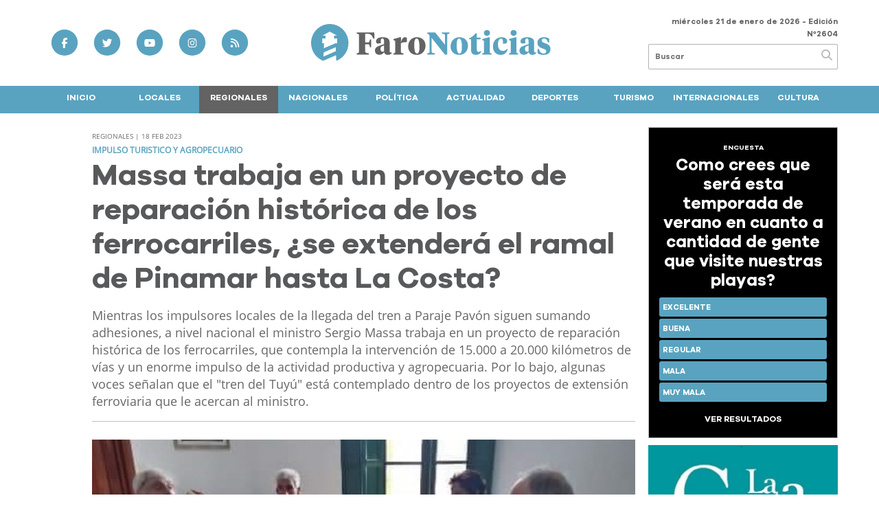

--- FILE ---
content_type: text/html; charset=utf-8
request_url: https://faronoticias.com.ar/nota/7361/massa-trabaja-en-un-proyecto-de-reparacion-historica-de-los-ferrocarriles-se-extendera-el-ramal-de-pinamar-hasta-la-costa/
body_size: 15127
content:
<!doctype html>
<html class="no-js" lang="es">

<head>
<script async src="https://www.googletagmanager.com/gtag/js?id=G-PSNR0BK9KN"></script>
<script>
  window.dataLayer = window.dataLayer || [];
  function gtag(){dataLayer.push(arguments);}
  gtag('js', new Date());
  gtag('config', 'UA-131429203-54');
  gtag('config', 'G-PSNR0BK9KN');
</script>
<base href="https://faronoticias.com.ar/">
<meta charset="utf-8">
<meta name="viewport"	 content="width=device-width , initial-scale=1, user-scalable=yes, minimum-scale=0.5, maximum-scale=2.0">
<meta name="language" content="es_ES"/>
<meta name="format-detection" content="telephone=no">
<meta name="generator" content="Vork.com.ar 2.0" />
<meta name="robots"	 content="index, follow" />
<meta itemprop="description" name="description" content="Mientras los impulsores locales de la llegada del tren a Paraje Pavón siguen sumando adhesiones, a nivel nacional el ministro Sergio Massa trabaja en" />
<meta itemprop="keywords" name="keywords"content="Massa, trabaja, en, un, proyecto, de, reparación, histórica, de, los, ferrocarriles,, ¿se, extenderá, el, ramal, de, Pinamar, hasta, La, Costa?" />


<!-- Twitter Card data -->
<meta name="twitter:card" content="summary">
<meta name="twitter:site" content="@AL_faronoticias">
<meta name="twitter:title" content="Massa trabaja en un proyecto de reparación histórica de los ferrocarriles, ¿se extenderá el ramal de Pinamar hasta La Costa? - Faro Noticias diario digital de San Clemente Tuyú, Partido de la Costa y zona atlántica">
<meta name="twitter:description" content="Mientras los impulsores locales de la llegada del tren a Paraje Pavón siguen sumando adhesiones, a nivel nacional el ministro Sergio Massa trabaja en">
<meta name="twitter:creator" content="@AL_faronoticias">
<meta name="twitter:image" content="https://faronoticias.com.ar/uploads/noticias/2/2023/02/20230214191708_tren-pon.jpg">

<!-- Open Graph data -->
<meta property="og:title" content="Massa trabaja en un proyecto de reparación histórica de los ferrocarriles, ¿se extenderá el ramal de Pinamar hasta La Costa? - Faro Noticias diario digital de San Clemente Tuyú, Partido de la Costa y zona atlántica" />
<meta property="og:type" content="article" />
<meta property="og:url" content="https://faronoticias.com.ar/nota/7361/massa-trabaja-en-un-proyecto-de-reparacion-historica-de-los-ferrocarriles-se-extendera-el-ramal-de-pinamar-hasta-la-costa/" />
<meta property="og:image" content="https://faronoticias.com.ar/uploads/noticias/2/2023/02/20230214191708_tren-pon.jpg" />
<meta property="og:description" content="Mientras los impulsores locales de la llegada del tren a Paraje Pavón siguen sumando adhesiones, a nivel nacional el ministro Sergio Massa trabaja en" />
<meta property="og:site_name" content="Faro Noticias diario digital de San Clemente Tuyú, Partido de la Costa y zona atlántica" />
<meta property="og:locale" content="es_LA" />

<meta name="news_keywords" content="Massa, trabaja, en, un, proyecto, de, reparación, histórica, de, los, ferrocarriles,, ¿se, extenderá, el, ramal, de, Pinamar, hasta, La, Costa?" />
<meta property="article:tag" content="Massa, trabaja, en, un, proyecto, de, reparación, histórica, de, los, ferrocarriles,, ¿se, extenderá, el, ramal, de, Pinamar, hasta, La, Costa?">
<meta property="article:section" content="Regionales">
<link rel="canonical" href="https://faronoticias.com.ar/nota/7361/massa-trabaja-en-un-proyecto-de-reparacion-historica-de-los-ferrocarriles-se-extendera-el-ramal-de-pinamar-hasta-la-costa/">
<link rel="author" href="./humans.txt" />
<link rel="shortcut icon" href="./uploads/cliente/favicon/20201016134010_121811181-4119467628070006-7422610843653994691-n.png" type="image/png">
<link rel="apple-touch-icon-precomposed" href="./uploads/cliente/touch-icons/apple-touch-icon-precomposed/20201016134010_121811181-4119467628070006-7422610843653994691-n.png">
<link rel="apple-touch-icon-precomposed" sizes="72x72" href="./uploads/cliente/touch-icons/apple-touch-icon-72x72-precomposed/20201016134010_121811181-4119467628070006-7422610843653994691-n.png">
<link rel="apple-touch-icon-precomposed" sizes="76x76" href="./uploads/cliente/touch-icons/apple-touch-icon-76x76-precomposed/20201016134010_121811181-4119467628070006-7422610843653994691-n.png">
<link rel="apple-touch-icon-precomposed" sizes="114x114" href="./uploads/cliente/touch-icons/apple-touch-icon-114x114-precomposed/20201016134010_121811181-4119467628070006-7422610843653994691-n.png">
<link rel="apple-touch-icon-precomposed" sizes="120x120" href="./uploads/cliente/touch-icons/apple-touch-icon-120x120-precomposed/20201016134010_121811181-4119467628070006-7422610843653994691-n.png">
<link rel="apple-touch-icon-precomposed" sizes="152x152" href="./uploads/cliente/touch-icons/apple-touch-icon-152x152-precomposed/20201016134010_121811181-4119467628070006-7422610843653994691-n.png">
<link rel="apple-touch-icon-precomposed" sizes="144x144" href="./uploads/cliente/touch-icons/apple-touch-icon-144x144-precomposed/20201016134010_121811181-4119467628070006-7422610843653994691-n.png">
<link rel="apple-touch-icon" href="./uploads/cliente/touch-icons/touch-icon-192x192/20201016134010_121811181-4119467628070006-7422610843653994691-n.png">
<link rel="stylesheet" href="./style/style_1751470191.min.css"> 

 <style>
	@font-face {
	font-family: "Galano Grotesque";
	src: url("./style/fonts/Galano-Grotesque-Bold.ttf");
	}
	.ftitulo{
		font-family: 'Galano Grotesque';
	}
	@font-face {
	font-family: "OpenSans-Regular";
	src: url("./style/fonts/OpenSans-Regular.ttf");
	}
	.fparrafo{
		font-family: 'OpenSans-Regular';
	}
 /*.ftitulo{ font-family: Assistant, sans-serif; }*/
/* .ftitulo.bold, .ftitulo .bold{ font-weight: 700; }*/
  /*  .fparrafo{ font-family: Open Sans, sans-serif; } */
 </style>
  <link rel="stylesheet" href="./js/owlcarousel/assets/owl.carousel.min_1751470191.min.css"> 
	<link rel="stylesheet" href="./js/owlcarousel/assets/owl.theme.default.min_1751470191.min.css"> 
<script src="./js/lazysizes.min.js" async=""></script>
<script src="./js/jquery.min.js"  ></script>
<title>Massa trabaja en un proyecto de reparación histórica de los ferrocarriles, ¿se extenderá el ramal de Pinamar hasta La Costa? - Faro Noticias diario digital de San Clemente Tuyú, Partido de la Costa y zona atlántica</title>
<meta http-equiv="refresh" content="1800 ">


	<script type="application/ld+json">
	{
	  "@context": "http://schema.org",
	  "@type": "NewsArticle",
	  "mainEntityOfPage": {
	    "@type": "WebPage",
	    "@id": "https://faronoticias.com.ar/nota/7361/massa-trabaja-en-un-proyecto-de-reparacion-historica-de-los-ferrocarriles-se-extendera-el-ramal-de-pinamar-hasta-la-costa/"
	  },
	  "articleSection" : "Regionales",
	  "headline": "Massa trabaja en un proyecto de reparación histórica de los ferrocarriles, ¿se extenderá el ramal de Pinam",
	  "image": [
	    "https://faronoticias.com.ar/uploads/noticias/2/2023/02/20230214191708_tren-pon.jpg"
	   ],
	  "datePublished": "2026-01-21T03:22:35-03:00",
	   "publisher": {
	      "@type": "Organization",
	      "name": "	https://faronoticias.com.ar/nota/7361/massa-trabaja-en-un-proyecto-de-reparacion-historica-de-los-ferrocarriles-se-extendera-el-ramal-de-pinamar-hasta-la-costa/",
	      "logo": {
	        "@type": "ImageObject",
	        "url": "	",
	        "width": 214,
	        "height": 60
	      },
	  "description": "Mientras los impulsores locales de la llegada del tren a Paraje Pavón siguen sumando adhesiones, a nivel nacional el ministro Sergio Massa trabaja en"
	}
	</script>
</head>
<!--                            
                               ====                         
                            =========                       
                        ====        ===                     
                     ====    +++++   ====                   
                   ===    ++++++++++   ===                  
                   ===   ++++++++++++    ===                
                    ===    +++++++++    ======              
                     ===    +++++     ==========            
                      ====        =====       ====    
                        ===    =====     +++    ====  
                        =========     ++++++++    ==== 
                        =======     ++++++++++++    ===
                      =========    +++++++++++++++    ===
                   =====     ====    +++++++++++++    ====
               ======         ====    ++++++++++      ====
            ======     ++++     ===    ++++++      ======
          =====      ++++++++    ====           ======
         ====     ++++++++++++    ====        ======
        ====     ++++++++++++++     ====   ======
        =====    +++++++++++++++    ===========
         ====    +++++++++++++     ========
          ====    ++++++++++       =====
           ====     ++++++       ======
            ====     +++       ======
             ====           ======
              ====        ======
               =====   =======
                ===========
                 ========            
                                                                        
 
 =============================================================================
 diseño y programación
 http://www.vork.com.ar
 info@vork.com.ar
 
 -->
<body class="bgbody nota">

<section class="ftitulo">
	<header class="d-none d-md-block" id="header_vorknews">
		<div class="boxed auto pl10 pr10 pt15 pb15">
			<div class="row">
				<div class="col-sm-4 equalheight tal modulo_redes_sociales align-middle">
					<div class="w100p">
						<div class="links_redes_sociales">
			<a class="dib" href="https://www.facebook.com/elfaro.sanclemente/" target="_blank">
		<span class="fa-stack fa-md mr dib">
		  <i class="fas cprincipal fa-circle fa-stack-2x"></i>
		  <i class="fab cwhite csecundario  fa-facebook-f fa-stack-1x fz15"></i>
		</span>
	</a>
	
		<a class="dib" href="https://twitter.com/AL_faronoticias" target="_blank">
		<span class="fa-stack fa-md mr dib">
		  <i class="fas cprincipal fa-circle fa-stack-2x"></i>
		  <i class="fab cwhite csecundario  fa-twitter fa-stack-1x fz15"></i>
		</span>
	</a>
	
		<a class="dib" href="https://www.youtube.com/channel/UCICIlifsyxzXtx5sCP0MLtA/" target="_blank">
		<span class="fa-stack fa-md mr dib">
		  <i class="fas cprincipal fa-circle fa-stack-2x"></i>
		  <i class="fab cwhite csecundario  fa-youtube fa-stack-1x fz15"></i>
		</span>
	</a>
	
		<a class="dib" href="https://www.instagram.com/ale_faronoticias/" target="_blank">
		<span class="fa-stack fa-md mr dib">
		  <i class="fas cprincipal fa-circle fa-stack-2x"></i>
		  <i class="fab cwhite csecundario  fa-instagram fa-stack-1x fz15"></i>
		</span>
	</a>
	
		<a class="dib" href="./rss" target="_blank">
		<span class="fa-stack fa-md mr dib">
		  <i class="fas cprincipal fa-circle fa-stack-2x"></i>
		  <i class="fa cwhite csecundario fa-rss fa-stack-1x fz15"></i>
		</span>
	</a>
	</div>
					</div>
				</div>
				<!-- <div class="col-md-3 tac equalheight modulo_clima d-none d-md-flex">
					<div class="middle_magic">
						<div>
													</div>
					</div>
				</div> -->
				<div class="col-sm-5 equalheight modulo_logo">
					<div class="w100p vertical-center horizontal-center">
						<a href="./" class="db mr50" id="logo"><img src="./uploads/cliente/marca/20201019122634_faro-noticias-logo.svg" width="350" class="db auto" alt="Faro Noticias diario digital de San Clemente Tuyú, Partido de la Costa y zona atlántica" ></a>
					</div>
				</div>
				<div class="col-sm-3 equalheight modulo_buscador align-middle">
					<div class="vertical-center">
						<div class="tar pb3p pt3p w100p">
							<div class="fz11 lh18 tar ctext mb5">
								<span class="capitalize">miércoles 21 de enero de 2026</span>  - Edición Nº2604							</div>
							<div id="search" class="">
	<form action="./resultados/" class="posr"  method="get" novalidate="novalidate" class="form-buscador">
		<input type="text" placeholder="Buscar" class="fz11 ftitulo bgwhite p9" name="q" required="required" style="color: rgb(153, 153, 153);"><a href="javascript:;" class="posa top right mr8 mt5 ctextlight" id="boton-buscador"><i class="fa fa-search"></i></a>
	</form>
</div>



<script>
$(function() {
	var form = $('.form-buscador');

	form.each(function(index) {
		$(this).vorkForm({
			sendMethod:   "submit",             			submitButton: "#boton-buscador", 			onErrors: function(m) {
			}
		});
	});
});
</script>
						</div>
					</div>
				</div>
			</div>
		</div>
		<div class="bgprincipal">
			<nav id="menu_header_vorknews" class="ftitulo fz12 ttu lh35 lsn tac auto boxed">
	<ul class="lsn">
		<div class="row around-xs ml0 mr0">
			<li class="col-xs">
				<a class="tdn cwhite  btn-principal db hover_menu bgprincipal  " style="padding-bottom: 5px;"  href="./">Inicio</a>
			</li>
						<li class="col-xs ">
				<a class="tdn cwhite  btn-principal db hover_menu bgprincipal " style="padding-bottom: 5px;" href="./seccion/locales/">Locales</a>
							</li>
						<li class="col-xs ">
				<a class="tdn cwhite  btn-principal db hover_menu bgprincipal active" style="padding-bottom: 5px;" href="./seccion/regionales/">Regionales</a>
							</li>
						<li class="col-xs ">
				<a class="tdn cwhite  btn-principal db hover_menu bgprincipal " style="padding-bottom: 5px;" href="./seccion/nacionales/">Nacionales</a>
							</li>
						<li class="col-xs ">
				<a class="tdn cwhite  btn-principal db hover_menu bgprincipal " style="padding-bottom: 5px;" href="./seccion/politica/">Política</a>
							</li>
						<li class="col-xs ">
				<a class="tdn cwhite  btn-principal db hover_menu bgprincipal " style="padding-bottom: 5px;" href="./seccion/actualidad/">Actualidad</a>
							</li>
						<li class="col-xs ">
				<a class="tdn cwhite  btn-principal db hover_menu bgprincipal " style="padding-bottom: 5px;" href="./seccion/deportes/">Deportes</a>
							</li>
						<li class="col-xs ">
				<a class="tdn cwhite  btn-principal db hover_menu bgprincipal " style="padding-bottom: 5px;" href="./seccion/turismo/">Turismo</a>
							</li>
						<li class="col-xs ">
				<a class="tdn cwhite  btn-principal db hover_menu bgprincipal " style="padding-bottom: 5px;" href="./seccion/internacionales/">Internacionales</a>
							</li>
						<li class="col-xs ">
				<a class="tdn cwhite  btn-principal db hover_menu bgprincipal " style="padding-bottom: 5px;" href="./seccion/cultura/">Cultura</a>
							</li>
					</div>
	</ul>
</nav>
<script>
 $(document).ready(function() {
	 $("#menu_header_vorknews .menu-dropdown > a").click(function(e){
			e.preventDefault();
		});
 })
</script>
		</div>
	</header>
<div class="w100p z9999 db dn-md" id="menu_header_fixed">
	<div class="barra_muestra_menu p10 bgprincipal ">
		<div class="row middle-xs">
			<a href="./" class="col-xs tal logo-botonera">
				<img src="./uploads/cliente/logo_botonera/20201019122645_faro-noticias-logo-botonera-blanco.svg" alt="" class="ml9" style="height: 39px;" >
			</a>

			<div class="col-3 dn dn-lg">
				<div id="search" class="">
	<form action="./resultados/" class="posr"  method="get" novalidate="novalidate" class="form-buscador">
		<input type="text" placeholder="Buscar" class="fz11 ftitulo bgwhite p9" name="q" required="required" style="color: rgb(153, 153, 153);"><a href="javascript:;" class="posa top right mr8 mt5 ctextlight" id="boton-buscador"><i class="fa fa-search"></i></a>
	</form>
</div>



<script>
$(function() {
	var form = $('.form-buscador');

	form.each(function(index) {
		$(this).vorkForm({
			sendMethod:   "submit",             			submitButton: "#boton-buscador", 			onErrors: function(m) {
			}
		});
	});
});
</script>
			</div>

			<div class="col-3 tar ftitulo cwhite pr10 fz11 dn">
				21/1/26			</div>

			<a href="javascript:;" class="dib muestra_menu col tar last-xs">
				<i class="fa fa-bars fa-2x cwhite"></i>
			</a>
		</div>

		<nav class="menu-mobile fz12 ttu lh35 lsn tac posa left dn bgprincipal">
			<ul class="lsn">
				<li class="db">
					<a class="tdn cwhite  btn-principal dib hover_menu w100p pl3p bgsecundario bgprincipal-hover  " style="padding-bottom: 5px;" href="./">Inicio</a>
				</li>
									<li class="db ">
						<a class="tdn cwhite  btn-principal dib hover_menu w100p pl3p bgprincipal bgprincipal-hover " style="padding-bottom: 5px;"  href="./seccion/locales/">Locales</a>
											</li>
									<li class="db ">
						<a class="tdn cwhite  btn-principal dib hover_menu w100p pl3p bgprincipal bgprincipal-hover active" style="padding-bottom: 5px;"  href="./seccion/regionales/">Regionales</a>
											</li>
									<li class="db ">
						<a class="tdn cwhite  btn-principal dib hover_menu w100p pl3p bgprincipal bgprincipal-hover " style="padding-bottom: 5px;"  href="./seccion/nacionales/">Nacionales</a>
											</li>
									<li class="db ">
						<a class="tdn cwhite  btn-principal dib hover_menu w100p pl3p bgprincipal bgprincipal-hover " style="padding-bottom: 5px;"  href="./seccion/politica/">Política</a>
											</li>
									<li class="db ">
						<a class="tdn cwhite  btn-principal dib hover_menu w100p pl3p bgprincipal bgprincipal-hover " style="padding-bottom: 5px;"  href="./seccion/actualidad/">Actualidad</a>
											</li>
									<li class="db ">
						<a class="tdn cwhite  btn-principal dib hover_menu w100p pl3p bgprincipal bgprincipal-hover " style="padding-bottom: 5px;"  href="./seccion/deportes/">Deportes</a>
											</li>
									<li class="db ">
						<a class="tdn cwhite  btn-principal dib hover_menu w100p pl3p bgprincipal bgprincipal-hover " style="padding-bottom: 5px;"  href="./seccion/turismo/">Turismo</a>
											</li>
									<li class="db ">
						<a class="tdn cwhite  btn-principal dib hover_menu w100p pl3p bgprincipal bgprincipal-hover " style="padding-bottom: 5px;"  href="./seccion/internacionales/">Internacionales</a>
											</li>
									<li class="db ">
						<a class="tdn cwhite  btn-principal dib hover_menu w100p pl3p bgprincipal bgprincipal-hover " style="padding-bottom: 5px;"  href="./seccion/cultura/">Cultura</a>
											</li>
								<li class="db bgsecundario search-container">
					<div id="search-mobile" class="p5 dn">
						<form action="./resultados/" class="posr"  method="get" class="form-buscador" novalidate="novalidate">
							<input type="text" placeholder="Buscar" class="fz11 ftitulo bgwhite p9 bdn" name="q" required="required" style="color: rgb(153, 153, 153);"><a href="javascript:;" class="posa top right mr8 ctextlight" id="boton-buscador"><i class="fa fa-search"></i></a>
						</form>
					</div>

				</li>
			</ul>
		</nav>
	</div>
</div>
<script>
 $(document).ready(function() {
	 $(".menu-mobile .menu-dropdown > a").click(function(e){
			e.preventDefault();
			$(".menu-mobile>ul>li").not(".menu-dropdown, .search-container").slideToggle();
			$(this).siblings("ul").slideToggle();

			var text = $(this).find(".more").text();
			$(this).find(".more").text(
				text == "+" ? "-" : "+"
			);
		});
 })
</script>
<div class="bgcaja boxed auto">
	<section id="main" class="pb20">
		<div class="row">
			<div id="columna-noticia-1" class="col-12 col-md-9">
								<div class="row pb3p">
					<div class="pt3p pb3p col-offset-0 col-md-offset-1 col-12 col-md-11 nota-encabezado">
						<h4 class="fparrafo clightgrey bold fz10 lh15 ttu mb5">Regionales | 18 feb 2023</h4>
						<h3 class="fparrafo cprincipal fz12 lh16 ttu mb5"><b>IMPULSO TURISTICO Y AGROPECUARIO</b></h3>
						<h1 class="ftitulo ctitle fz43 mb15 bold lh50">Massa trabaja en un proyecto de reparación histórica de los ferrocarriles, ¿se extenderá el ramal de Pinamar hasta La Costa?</h1>
						<h2 class="fparrafo ctext fz18 lh25">Mientras los impulsores locales de la llegada del tren a Paraje Pavón siguen sumando adhesiones, a nivel nacional el ministro Sergio Massa trabaja en un proyecto de reparación histórica de los ferrocarriles, que contempla la intervención de 15.000 a 20.000 kilómetros de vías y un enorme impulso de la actividad productiva y agropecuaria. Por lo bajo, algunas voces señalan que el &quot;tren del Tuyú&quot; está contemplado dentro de los proyectos de extensión ferroviaria que le acercan al ministro.</h2>
						<hr class="mt2p bdb bdtextlight">
					</div>
											<div class="col-offset-0 col-md-offset-1 col-12 col-md-11">
							<div class="owl-carousel owl-theme carousel-nota">
																							    <div class="item">
										<img src="./uploads/noticias/5/2023/02/20230214191708_tren-pon.jpg" class="maw100pc" alt="">
																			</div>
															</div>
						</div>
										<!-- TAGS -->
											<div class="col-12 col-md-10 col-md-offset-2 fz10 lh12">
							<div class="bdb bdtextlight tar mt5 pt8 pb8">
								<span class='cprincipal'>TAGS: </span>
								<a href="./tag/355/pinamar" class="ctext cprincipal-hover">PINAMAR</a>, <a href="./tag/381/la costa" class="ctext cprincipal-hover">LA COSTA</a>, <a href="./tag/3610/FERROCARRIL" class="ctext cprincipal-hover">FERROCARRIL</a>, <a href="./tag/3821/EXTENCION" class="ctext cprincipal-hover">EXTENCION</a>, <a href="./tag/8684/Sergio massa" class="ctext cprincipal-hover">SERGIO MASSA</a>, <a href="./tag/18439/TREN DEL TUYU" class="ctext cprincipal-hover">TREN DEL TUYU</a>							</div>
						</div>
										<div class="col-12 col-md-10 col-md-offset-2 fz10 lh12">
						<div class="bdb bdtextlight tar mb8 pt8 pb8">
							<div class="sharethis-inline-share-buttons"></div>
						</div>
					</div>
				</div>
								<div class="row">
					<div class="col-12 col-md-2 fparrafo fz10 lh14 posr ctext columnista">
											</div>
					<div class="col-12 col-md-10 fparrafo ctext fz16 lh28 mb20">
						<div class="wysiwyg mb15">
							<p><strong>La extensi&oacute;n del ramal ferroviario desde Pinamar al Partido de La Costa y General Lavalle, sigue sumando voluntades</strong>. La semana pasada en una ronda de reuniones con distintos sectores, <strong>Esteban Martini representante de la Agrupaci&oacute;n 1&deg; de marzo y Norberto Carini responsable del Movimiento Popular Nuestram&eacute;rica</strong>, estuvieron dialogando -entre otros- con el intendente de General Lavalle <strong>Jos&eacute; Rodriguez Ponte</strong>, quien se mostr&oacute; receptivo con el proyecto y <strong>en total acuerdo con que el ferrocarril llegue a la localidad de Paraje Pav&oacute;n.</strong></p>

<p><br />
Asimismo Carini, en comunicaci&oacute;n con <strong>Faro Noticias</strong>, adelant&oacute; que tambi&eacute;n estuvo dialogando -esta vez en compa&ntilde;ia del dirigente <strong>Carlos Gomez</strong>- con la Diputada Nacional <strong>Marcela Passo</strong>, quien se mostr&oacute; dispuesta a <strong>acompa&ntilde;ar y apoyar la iniciativa</strong> que llevan adelante agrupaciones pol&iacute;ticas y sociales de la regi&oacute;n. En la reuni&oacute;n con la legisladora, el dirigente de Nuestram&eacute;rica coment&oacute; que <strong>se trataron otros temas que tienen que ver con la producci&oacute;n, el trabajo, y el desarrollo local.</strong></p>

<p><br />
Cabe destacar que tal como viene sucediendo en todo el pa&iacute;s desde la asunci&oacute;n de Alberto Fernandez como presidente y Axel Kicillof gobernador, <strong>se han multiplicado las reaperturas de ramales acompa&ntilde;ados por una creciente movilizaci&oacute;n popular</strong> de las regiones que ped&iacute;an la vuelta del ferrocarril. En este marco el regreso del Tren que une <strong>Constituci&oacute;n con Divisadero</strong> (Pinamar) fue producto de gestiones y pedidos de instituciones, y en ese&nbsp;momento&nbsp;ya estaba contemplado <strong>la continuaci&oacute;n del Ramal hasta Paraje Pavon</strong>.&nbsp;</p>

<p><br />
Estas iniciativas contaban con la participaci&oacute;n de la comisi&oacute;n directiva del <strong>Museo Ferroviario del Tuy&uacute;</strong>, quienes fueron sumando adhesiones de movimientos y agrupaciones del <strong>Partido de La Costa y General Lavalle</strong>. En la actualidad siguen juntando firmas de vecinos para conseguir los avales necesarios y lograr el objetivo de que el tren llegue hasta Paraje Pav&oacute;n.</p>

<p>&nbsp;</p>

<p><img alt="" src="/vadmin/js/ckeditor/../../../uploads/ckeditor/2023/02/20230214191024_tren-mar.jpg" style="width: 730px; height: 476px;" /></p>

<p><br />
<strong>SERGIO MASSA PREPARA UN PROYECTO LEY</strong><br />
De producirse este hecho, la llegada del tren significar&iacute;a <strong>un enorme impulso a la econom&iacute;a regional, desde el punto de vista tur&iacute;stico, agropecuario y en lo que hace a la industria de la pesca</strong>, por lo que muchos creen que esta propuesta del &quot;<strong>tren del tuy&uacute;</strong>&quot; estar&iacute;a contemplada en un proyecto que prepara <strong>Sergio Massa</strong> para las pr&oacute;ximas semanas.</p>

<p><br />
<strong>Seg&uacute;n consigna el matutino la Naci&oacute;n</strong> en su edici&oacute;n del 11 de febrero, a fin de mes, el Ministro de Econom&iacute;a presentar&iacute;a un <strong>proyecto de ley de reparaci&oacute;n hist&oacute;rica para los ferrocarriles</strong>, lo que tendr&iacute;a -de ser aprobado- un fuerte impacto para la producci&oacute;n agropecuaria en el pa&iacute;s.</p>

<p><br />
De acuerdo a lo que trascendi&oacute;, aunque la cifra es provisoria se apuntar&iacute;a a intervenir entre 15.000 y 20.000 kil&oacute;metros de v&iacute;as. Adem&aacute;s, se buscar&iacute;a llevar adelante muchas obras complementarias y comprar material rodante. &ldquo;Servir&aacute; para potenciar la iniciativa p&uacute;blica-privada&rdquo;, se&ntilde;al&oacute; una fuente que aguarda que el proyecto de ley, tenga la firma del oficialismo y la oposici&oacute;n. Se usar&aacute; de base un plan desarrollado por la Subsecretar&iacute;a de Transporte Ferroviario. Ferrocarriles Argentinos Sociedad del Estado (FASE) hizo un fuerte trabajo para el avance de la iniciativa.</p>

<p><br />
En lo que respecta a la extenci&oacute;n del ramal hasta Paraje Pav&oacute;n, se calcula una inversi&oacute;n de <strong>50 kil&oacute;metros de durmientes y v&iacute;as</strong>, y seg&uacute;n consignan responsables del Museo Ferroviario de Mar del Tuy&uacute; no habr&iacute;a tierras sujetas a expropiaci&oacute;n, ya que el trazado estar&iacute;a lindero a la ruta 11, en tierras que son de dominio provincial.</p>

<p style="text-align: center;"><img alt="" src="/vadmin/js/ckeditor/../../../uploads/ckeditor/2023/02/20230214191503_tren-band.jpg" style="width: 540px; height: 417px;" /></p>

<p><br />
&nbsp;</p>

<p><br />
&nbsp;</p>						</div>
						<div id="modulo_banners_bajo_noticia" class="">
<div class="banner mb15 m730x120">
            <img src="./uploads/banners/20240116113427_20201026184349-sup-negrita1.jpg" class="">
                </div>
<script>
  $(function(){
    gtag('event', 'Display Banner', {
      'event_category': 'nota',
      'event_label': 'Sol 730x120'
    });
  });
</script>
<div class="banner mb15 m730x120">
              <a href="https://www.instagram.com/kasselbeerhouse" target="_blank" data-event_category="nota" data-event_label="KASSEL 730x120">
              <img src="./uploads/banners/20211103183919_banner-730.gif" class="d-none d-md-block is_desktop">
                              <img src="./uploads/banners_responsive/20211104152731_banner-550-300.gif" class="d-block d-md-none  is_responsive " style="max-width: 100%;">
                      </a>
    </div>
<script>
  $(function(){
    gtag('event', 'Display Banner', {
      'event_category': 'nota',
      'event_label': 'KASSEL 730x120'
    });
  });
</script>
</div>
							
							<section id="facebook_comments">
				<span class="ctitulo fz22 bold ftitulo lh36 mb15">OPINÁ, DEJÁ TU COMENTARIO:</span>
		<div class="fb-comments" data-href="https://faronoticias.com.ar/nota/7361/massa-trabaja-en-un-proyecto-de-reparacion-historica-de-los-ferrocarriles-se-extendera-el-ramal-de-pinamar-hasta-la-costa/" data-width="auto" data-num-posts="7"></div>
	</section>
												<span class="ctitulo fz22 bold ftitulo lh36 mt3p dib ttu mb15">Más Noticias</span>
						<section id="mas-noticias" class="pt2p">
							<article class="noticia-18 bdb bdtextlight pb2p mb4p has_image ">
	<a href="./nota/15365/aterrizaje-de-emergencia-de-una-avioneta-en-plena-ruta-56/" class="db">
		<div class="row">
							<div class="col-12 col-md-3 mb10">
					<figure class="posr">
						<div class="ovh">
							<img data-src="./uploads/noticias/3/2026/01/20260121000712_617565677-1335490328591722-895965320319706982-n-1.jpg" class="d-block d-md-none lazyload" alt="Aterrizaje de emergencia de una avioneta en plena Ruta 56">
							<img data-src="./uploads/noticias/4/2026/01/20260121000712_617565677-1335490328591722-895965320319706982-n-1.jpg" class="d-none d-md-block lazyload" alt="Aterrizaje de emergencia de una avioneta en plena Ruta 56">
						</div>
					</figure>
				</div>
						<div class="col-12 col-md-9 mb10">
				<h3 class="fparrafo cprincipal fz11 lh20 ttu bold"><b>CAMINO A LA COSTA ATLÁNTICA</b></h3>
				<h2 class="ftitulo bold ctitle fz22 lh30">Aterrizaje de emergencia de una avioneta en plena Ruta 56</h2>
			</div>
		</div>
	</a>
</article>
<article class="noticia-18 bdb bdtextlight pb2p mb4p has_image ">
	<a href="./nota/15364/abrio-la-inscripcion-para-la-subvencion-municipal-a-estudiantes-de-la-universidad-atlantida/" class="db">
		<div class="row">
							<div class="col-12 col-md-3 mb10">
					<figure class="posr">
						<div class="ovh">
							<img data-src="./uploads/noticias/3/2026/01/20260121000411_617519861-1335249745282447-3270026194713298744-n.jpg" class="d-block d-md-none lazyload" alt="Abrió la inscripción para la subvención municipal a estudiantes de la Universidad Atlántida">
							<img data-src="./uploads/noticias/4/2026/01/20260121000411_617519861-1335249745282447-3270026194713298744-n.jpg" class="d-none d-md-block lazyload" alt="Abrió la inscripción para la subvención municipal a estudiantes de la Universidad Atlántida">
						</div>
					</figure>
				</div>
						<div class="col-12 col-md-9 mb10">
				<h3 class="fparrafo cprincipal fz11 lh20 ttu bold"><b>EDUCACIÓN SUPERIOR EN LA COSTA</b></h3>
				<h2 class="ftitulo bold ctitle fz22 lh30">Abrió la inscripción para la subvención municipal a estudiantes de la Universidad Atlántida</h2>
			</div>
		</div>
	</a>
</article>
<article class="noticia-18 bdb bdtextlight pb2p mb4p has_image ">
	<a href="./nota/15363/rigen-los-nuevos-horarios-de-verano-para-los-colectivos-internos-en-la-costa/" class="db">
		<div class="row">
							<div class="col-12 col-md-3 mb10">
					<figure class="posr">
						<div class="ovh">
							<img data-src="./uploads/noticias/3/2026/01/20260121000239_615768388-1462621328797798-400988713764212643-n.jpg" class="d-block d-md-none lazyload" alt="Rigen los nuevos horarios de verano para los colectivos internos en La Costa">
							<img data-src="./uploads/noticias/4/2026/01/20260121000239_615768388-1462621328797798-400988713764212643-n.jpg" class="d-none d-md-block lazyload" alt="Rigen los nuevos horarios de verano para los colectivos internos en La Costa">
						</div>
					</figure>
				</div>
						<div class="col-12 col-md-9 mb10">
				<h3 class="fparrafo cprincipal fz11 lh20 ttu bold"><b>TRANSPORTE EN TEMPORADA</b></h3>
				<h2 class="ftitulo bold ctitle fz22 lh30">Rigen los nuevos horarios de verano para los colectivos internos en La Costa</h2>
			</div>
		</div>
	</a>
</article>
<article class="noticia-18 bdb bdtextlight pb2p mb4p has_image ">
	<a href="./nota/15362/grave-ataque-a-trabajadores-de-a24-mientras-cubrian-la-frontera-de-pinamar/" class="db">
		<div class="row">
							<div class="col-12 col-md-3 mb10">
					<figure class="posr">
						<div class="ovh">
							<img data-src="./uploads/noticias/3/2026/01/20260121000103_8bb43765fab5b70ea3213ed4245a5fb05245c4b2.jpg" class="d-block d-md-none lazyload" alt="Grave ataque a trabajadores de A24 mientras cubrían La Frontera de Pinamar">
							<img data-src="./uploads/noticias/4/2026/01/20260121000103_8bb43765fab5b70ea3213ed4245a5fb05245c4b2.jpg" class="d-none d-md-block lazyload" alt="Grave ataque a trabajadores de A24 mientras cubrían La Frontera de Pinamar">
						</div>
					</figure>
				</div>
						<div class="col-12 col-md-9 mb10">
				<h3 class="fparrafo cprincipal fz11 lh20 ttu bold"><b>LIBERTAD DE PRENSA</b></h3>
				<h2 class="ftitulo bold ctitle fz22 lh30">Grave ataque a trabajadores de A24 mientras cubrían La Frontera de Pinamar</h2>
			</div>
		</div>
	</a>
</article>
<article class="noticia-18 bdb bdtextlight pb2p mb4p has_image ">
	<a href="./nota/15361/menos-gasto-mas-movimiento-cambia-la-forma-de-vacacionar-en-la-costa-atlantica/" class="db">
		<div class="row">
							<div class="col-12 col-md-3 mb10">
					<figure class="posr">
						<div class="ovh">
							<img data-src="./uploads/noticias/3/2026/01/2b1dcc35b6387121edea29bc04755d98730d35bb.jpg" class="d-block d-md-none lazyload" alt="Menos gasto, más movimiento: cambia la forma de vacacionar en la Costa Atlántica">
							<img data-src="./uploads/noticias/4/2026/01/2b1dcc35b6387121edea29bc04755d98730d35bb.jpg" class="d-none d-md-block lazyload" alt="Menos gasto, más movimiento: cambia la forma de vacacionar en la Costa Atlántica">
						</div>
					</figure>
				</div>
						<div class="col-12 col-md-9 mb10">
				<h3 class="fparrafo cprincipal fz11 lh20 ttu bold"><b>TURISMO Y CONSUMO</b></h3>
				<h2 class="ftitulo bold ctitle fz22 lh30">Menos gasto, más movimiento: cambia la forma de vacacionar en la Costa Atlántica</h2>
			</div>
		</div>
	</a>
</article>
<article class="noticia-18 bdb bdtextlight pb2p mb4p has_image ">
	<a href="./nota/15357/dolores-fue-seleccionada-para-crear-una-biofabrica-con-apoyo-del-fitba/" class="db">
		<div class="row">
							<div class="col-12 col-md-3 mb10">
					<figure class="posr">
						<div class="ovh">
							<img data-src="./uploads/noticias/3/2026/01/20260120233737_dolores-tendra-su-primera-biofabrica.jpg" class="d-block d-md-none lazyload" alt="Dolores fue seleccionada para crear una biofábrica con apoyo del FITBA">
							<img data-src="./uploads/noticias/4/2026/01/20260120233737_dolores-tendra-su-primera-biofabrica.jpg" class="d-none d-md-block lazyload" alt="Dolores fue seleccionada para crear una biofábrica con apoyo del FITBA">
						</div>
					</figure>
				</div>
						<div class="col-12 col-md-9 mb10">
				<h3 class="fparrafo cprincipal fz11 lh20 ttu bold"><b>INNOVACIÓN Y DESARROLLO</b></h3>
				<h2 class="ftitulo bold ctitle fz22 lh30">Dolores fue seleccionada para crear una biofábrica con apoyo del FITBA</h2>
			</div>
		</div>
	</a>
</article>
						</section>
						<div id="modulo_banners_bajo_relacionadas" class="">
<div class="banner mb15 m730x120">
            <img src="./uploads/banners/20251219093450_original-gg.gif" class="">
                </div>
<script>
  $(function(){
    gtag('event', 'Display Banner', {
      'event_category': 'nota',
      'event_label': 'original_g 730x120'
    });
  });
</script>
</div>						<div id="modulo_banners_bajo_comentarios" class="">
</div>					</div>
				</div>
			</div>
			<div id="columna-noticia-2" class="col-12 col-md-3 mt-md-20">
				<aside>
		<script type="text/javascript" src="js/encuestas.js"></script>
		<section id="encuestas" class="mb10 tac">
			<div id='encuesta' class=""></div>
		</section>
		<div id="modulo_banners_bajo_encuesta" class="">
<div class="banner mb15 m280x190">
            <img src="./uploads/banners/20231213213018_costa-hoy1.jpg" class="">
                </div>
<script>
  $(function(){
    gtag('event', 'Display Banner', {
      'event_category': 'nota',
      'event_label': 'La Costa 280x190'
    });
  });
</script>
<div class="banner mb15 m280x190">
            <img src="./uploads/banners/20210107115352_elido.jpg" class="">
                </div>
<script>
  $(function(){
    gtag('event', 'Display Banner', {
      'event_category': 'nota',
      'event_label': 'El Lido 280x190'
    });
  });
</script>
</div></aside>
				<aside id="notas_mas_leidas" class="bgwhite p10 mb15 mt15">
    <h1 class="ttu tac cprincipal bold fz20 lh26 mb10">MÁS LEÍDAS</h1>
    <article class="noticia-12g pb4p pt4p has_image ">
	<a href="./nota/15324/nbsp-realizaron-un-traslado-aereo-de-emergencia-desde-mar-de-ajo-al-hospital-el-cruce/">
		<figure class="posr mb10">
			<div class="ovh">
				<img src="./uploads/noticias/3/2026/01/20260116000339_23f61d82-86ab-482d-a853-a949dea9bbe1.jpg" alt=" Realizaron un traslado aéreo de emergencia desde Mar de Ajó al Hospital El Cruce" class="z9">
			</div>
		</figure>
		<div>
			<h2 class="ftitulo bold ctitle fz20 lh26"> Realizaron un traslado aéreo de emergencia desde Mar de Ajó al Hospital El Cruce</h2>
		</div>
		<div class="clear"></div>
	</a>
</article>
    <article class="noticia-12 bdt bdtextlight pb4p pt4p has_image ">
	<a href="./nota/15325/atletico-villa-gesell-se-metio-en-semifinales-del-regional-federal-amateur/" class="db">
		<div class="row">
			<figure class="col-4 posr">
				<div class="ovh">
					<img src="./uploads/noticias/4/2026/01/20260116000621_946b60b8-0181-45cd-80b0-55727ecddc26.jpg" alt="Atlético Villa Gesell se metió en semifinales del Regional Federal Amateur" class="z9">
				</div>
			</figure>
			<div class="pl4 col-8">
				<h4 class="ftitulo ctitle fz12 lh16">Atlético Villa Gesell se metió en semifinales del Regional Federal Amateur</h4>
				<span class="fz11 ctitle"></span>
			</div>

		</div>
	</a>
</article>
<article class="noticia-12 bdt bdtextlight pb4p pt4p has_image ">
	<a href="./nota/15331/tres-accidentes-con-utv-en-un-dia-en-pinamar-y-villa-gesell-mientras-bastian-pelea-por-su-vida/" class="db">
		<div class="row">
			<figure class="col-4 posr">
				<div class="ovh">
					<img src="./uploads/noticias/4/2026/01/20260117002303_oip-5.jpg" alt="Tres accidentes con UTV en un día en Pinamar y Villa Gesell mientras Bastián pelea por su vida" class="z9">
				</div>
			</figure>
			<div class="pl4 col-8">
				<h4 class="ftitulo ctitle fz12 lh16">Tres accidentes con UTV en un día en Pinamar y Villa Gesell mientras Bastián pelea por su vida</h4>
				<span class="fz11 ctitle"></span>
			</div>

		</div>
	</a>
</article>
<article class="noticia-12 bdt bdtextlight pb4p pt4p has_image ">
	<a href="./nota/15336/gravisimo-accidente-un-joven-ciclista-lucha-por-su-vida-tras-ser-atropellado-por-un-auto/" class="db">
		<div class="row">
			<figure class="col-4 posr">
				<div class="ovh">
					<img src="./uploads/noticias/4/2026/01/20260117004034_615563534-1332332238907531-6013777718089028039-n.jpg" alt="Gravísimo accidente: un joven ciclista lucha por su vida tras ser atropellado por un auto" class="z9">
				</div>
			</figure>
			<div class="pl4 col-8">
				<h4 class="ftitulo ctitle fz12 lh16">Gravísimo accidente: un joven ciclista lucha por su vida tras ser atropellado por un auto</h4>
				<span class="fz11 ctitle"></span>
			</div>

		</div>
	</a>
</article>
<article class="noticia-12 bdt bdtextlight pb4p pt4p has_image ">
	<a href="./nota/15326/convocan-a-una-jornada-abierta-para-bordar-memoria-en-santa-teresita/" class="db">
		<div class="row">
			<figure class="col-4 posr">
				<div class="ovh">
					<img src="./uploads/noticias/4/2026/01/20260116000814_c984ab2e-6ea5-4814-8bf1-e65176268335.jpg" alt="Convocan a una jornada abierta para “bordar memoria” en Santa Teresita" class="z9">
				</div>
			</figure>
			<div class="pl4 col-8">
				<h4 class="ftitulo ctitle fz12 lh16">Convocan a una jornada abierta para “bordar memoria” en Santa Teresita</h4>
				<span class="fz11 ctitle"></span>
			</div>

		</div>
	</a>
</article>
    <div class="clear"></div>
</aside>
<div id="modulo_banners_bajo_mas_leidas" class="">
<div class="banner mb15 m280x190">
            <img src="./uploads/banners/20210107115905_ruta-dulce.jpg" class="">
                </div>
<script>
  $(function(){
    gtag('event', 'Display Banner', {
      'event_category': 'nota',
      'event_label': 'dulces 280x190'
    });
  });
</script>
<div class="banner mb15 m280x190">
            <img src="./uploads/banners/20230123151031_costa-hoy1.jpg" class="">
                </div>
<script>
  $(function(){
    gtag('event', 'Display Banner', {
      'event_category': 'nota',
      'event_label': 'muni 280x190'
    });
  });
</script>
</div>				
<script src="./js/vorkform/vorkform_1751470191.min.js"></script> 
<script type="text/javascript">
$(function() {
	$("#newsletter_form").vorkForm({
		errorClass: "error",                		sendMethod: "ajax",                 		submitButton: "#newsletter_submit", 		onSendEnd:function() {
			$('#newsletter_form').find('.boton').fadeOut(400)
			$('#newsletter_form').find('#newsletter_mail').val('Gracias!');
		}
	});
});
</script>

<div id="newsletter" class="p20 bgprincipal cfondo pt20 mb15">
	<h1 class="ftitulo fz24 lh26 cwhite">NEWSLETTER</h1>
	<p class="fz12 fparrafo cwhite">Suscríbase a nuestro boletín de noticias</p>
	<form id="newsletter_form" action="./ajax/newsletter.php" method="post" accept-charset="utf-8" class="posr">
		<input type="email" name="newsletter_mail" id="newsletter_mail" placeholder="Su email aquí" required="required" class="bdfondo bgwhite p8 fll ctext fparrafo fz12 g12"/>
		<a href="javascript:;" class="posa top right mr8 mt6" id="newsletter_submit"><i class="fa fa-chevron-right"></i></a>
		<div class="clear"></div>
	</form>
</div>
<div id="modulo_banners_bajo_newsletter" class="">
<div class="banner mb15 m280x190">
            <img src="./uploads/banners/20210107143747_coop.jpg" class="">
                </div>
<script>
  $(function(){
    gtag('event', 'Display Banner', {
      'event_category': 'nota',
      'event_label': 'cooperativa 280x190'
    });
  });
</script>
<div class="banner mb15 m280x190">
            <img src="./uploads/banners/20230115094503_img-20230115-wa0001.jpg" class="">
                </div>
<script>
  $(function(){
    gtag('event', 'Display Banner', {
      'event_category': 'nota',
      'event_label': 'Chicharra 280x190'
    });
  });
</script>
<div class="banner mb15 m280x190">
            <img src="./uploads/banners/20201028140630_bonsui.jpg" class="">
                </div>
<script>
  $(function(){
    gtag('event', 'Display Banner', {
      'event_category': 'nota',
      'event_label': 'bonsui nueva 280x190'
    });
  });
</script>
</div>				<div class="dn db-md">
					<!--<a class="twitter-timeline" data-width="600" data-height="280" href="https://twitter.com/estudioVork?ref_src=twsrc%5Etfw">Tweets by estudioVork</a> <script async src="https://platform.twitter.com/widgets.js" charset="utf-8"></script>-->				</div>
				<div class="ovh dn db-md">
						<div class="mb">
		<div class="fb-page" data-href="https://www.facebook.com/elfaro.sanclemente/" data-tabs="timeline" data-width="" data-height="400" data-small-header="false" data-adapt-container-width="true" data-hide-cover="false" data-show-facepile="true"><blockquote cite="https://www.facebook.com/vorkestudio/" class="fb-xfbml-parse-ignore"><a href="https://www.facebook.com/vorkestudio/">Vork diseño</a></blockquote></div>	</div>
					</div>
			</div>
		</div>
	</section>
</div>
<footer class="bgblack bdrbl pt20 pb20">
	<div class="auto boxed">
		<div class="row">
			<div class="col-12 col-md-3 col-sm-3 mb">
				<div class="vertical-center">
					<div class="w100p">
						<a href="./" class="dib w100p" id="logo"><img src="./uploads/cliente/logo_botonera/20201019122645_faro-noticias-logo-botonera-blanco.svg" width="100%" alt="Faro Noticias diario digital de San Clemente Tuyú, Partido de la Costa y zona atlántica" ></a>
					</div>
				</div>
			</div>
			<div class="col-12 col-md-9 col-sm-9 tar social-container mb">
				<div class="links_redes_sociales_footer">
			<a class="dib" href="https://www.facebook.com/elfaro.sanclemente/" target="_blank">
		<span class="fa-stack fa-md mr dib">
		  <i class="fas cprincipal fa-circle fa-stack-2x"></i>
		  <i class="fab cwhite csecundario  fa-facebook-f fa-stack-1x fz15"></i>
		</span>
	</a>
	
		<a class="dib" href="https://twitter.com/AL_faronoticias" target="_blank">
		<span class="fa-stack fa-md mr dib">
		  <i class="fas cprincipal fa-circle fa-stack-2x"></i>
		  <i class="fab cwhite csecundario  fa-twitter fa-stack-1x fz15"></i>
		</span>
	</a>
	
		<a class="dib" href="https://www.youtube.com/channel/UCICIlifsyxzXtx5sCP0MLtA/" target="_blank">
		<span class="fa-stack fa-md mr dib">
		  <i class="fas cprincipal fa-circle fa-stack-2x"></i>
		  <i class="fab cwhite csecundario  fa-youtube fa-stack-1x fz15"></i>
		</span>
	</a>
	
		<a class="dib" href="https://www.instagram.com/ale_faronoticias/" target="_blank">
		<span class="fa-stack fa-md mr dib">
		  <i class="fas cprincipal fa-circle fa-stack-2x"></i>
		  <i class="fab cwhite csecundario  fa-instagram fa-stack-1x fz15"></i>
		</span>
	</a>
	
		<a class="dib" href="./rss" target="_blank">
		<span class="fa-stack fa-md mr dib">
		  <i class="fas cprincipal fa-circle fa-stack-2x"></i>
		  <i class="fa cwhite csecundario fa-rss fa-stack-1x fz15"></i>
		</span>
	</a>
	</div>
			</div>
		</div>


		<div class="col-12 mtg ptbg bdwhite bdt tac pt1p pb1p">
			<nav class="fz10 ttu">
		<a class="ftitulo bold fz11 tdn cwhite cprincipal-hover h_tdu mr3p  " href="./seccion/locales/"><span style="display: inline-block;">Locales</span></a>
		<a class="ftitulo bold fz11 tdn cwhite cprincipal-hover h_tdu mr3p  is_current" href="./seccion/regionales/"><span style="display: inline-block;">Regionales</span></a>
		<a class="ftitulo bold fz11 tdn cwhite cprincipal-hover h_tdu mr3p  " href="./seccion/nacionales/"><span style="display: inline-block;">Nacionales</span></a>
		<a class="ftitulo bold fz11 tdn cwhite cprincipal-hover h_tdu mr3p  " href="./seccion/politica/"><span style="display: inline-block;">Política</span></a>
		<a class="ftitulo bold fz11 tdn cwhite cprincipal-hover h_tdu mr3p  " href="./seccion/actualidad/"><span style="display: inline-block;">Actualidad</span></a>
		<a class="ftitulo bold fz11 tdn cwhite cprincipal-hover h_tdu mr3p  " href="./seccion/deportes/"><span style="display: inline-block;">Deportes</span></a>
		<a class="ftitulo bold fz11 tdn cwhite cprincipal-hover h_tdu mr3p  " href="./seccion/turismo/"><span style="display: inline-block;">Turismo</span></a>
		<a class="ftitulo bold fz11 tdn cwhite cprincipal-hover h_tdu mr3p  " href="./seccion/internacionales/"><span style="display: inline-block;">Internacionales</span></a>
		<a class="ftitulo bold fz11 tdn cwhite cprincipal-hover h_tdu mr3p  " href="./seccion/cultura/"><span style="display: inline-block;">Cultura</span></a>
			<a class="ftitulo bold fz11 tdn cwhite cprincipal-hover h_tdu mr3p  " href="./quienes-somos/"><span style="display: inline-block;">QUIÉNES SOMOS</span></a>
		<a class="ftitulo bold fz11 tdn cwhite cprincipal-hover h_tdu mr3p  " href="./contacto/"><span style="display: inline-block;">Contacto</span></a>
	</nav>
		</div>

		<hr class="bdwhite bdt mb20">
		<div class="row">
			<div class="col-12 col-md-10 mb30">
				<div class="db dib-md tac tal-md mb20 mb-md-0">
					<!--<a href="javascript:;" target="_F960AFIPInfo"><img src="https://www.afip.gob.ar/images/f960/DATAWEB.jpg" border="0" style="width: 50px;  margin-right: 10px;"></a>-->				</div>
				<div class="fz10 lh18 cwhite db dib-md vam tac tal-md">
					<p>© Copyright 2020 / FARONOTICIAS.COM.AR / Todos los derechos reservados</p>

<p>Editor/ Propietario: Alejandro Claudio Lopez</p>

<p>Domicilio: Calle 84 N° 387 San Clemente del Tuyú (7105)</p>

<p>Teléfono: (2246) 49.7406</p>				</div>
			</div>
			<div class="col-12 col-md-2 tac tar-md vam">
				<style>
a.vork{display: inline-block;width: 100px;height: 35px;white-space: nowrap;overflow: hidden;}
a.vork:hover >img{margin-top: -37px;}
</style>
<a href="http://www.vorknews.com.ar/" target="_blank" class="vork hbg mt-md-15" ><img src="./images/vork_logo.svg" width="100" class="vam" alt="Vorknews Sistema para diarios online" /></a>
			</div>
		</div>
	</div>

</footer>

</section>
<script>
	gtag('event', 'Regionales', {
      'event_category': 'Seccion',
      'event_label': 'https://faronoticias.com.ar/nota/7361/massa-trabaja-en-un-proyecto-de-reparacion-historica-de-los-ferrocarriles-se-extendera-el-ramal-de-pinamar-hasta-la-costa/'
    });
</script>
<link rel="stylesheet" href="./js/fancybox/dist/fancybox_1751470191.min.css"> 
<script src="./js/fancybox/dist/fancybox_1751470191.min.js"></script> 
<!--.container -->
<script src="./js/menu_vorknews_1751470191.min.js"></script> 
<script src="./js/functions_1751470191.min.js"></script> 
<div id="fb-root"></div>
<!--<script>(function(d, s, id) {
  var js, fjs = d.getElementsByTagName(s)[0];
  if (d.getElementById(id)) return;
  js = d.createElement(s); js.id = id;
  js.src = "//connect.facebook.net/es_ES/sdk.js#xfbml=1&version=v2.7&appId=131595083601066";
  fjs.parentNode.insertBefore(js, fjs);
}(document, 'script', 'facebook-jssdk'));</script>-->


<script>
setTimeout(function(){ (function(d, s, id) {
  var js, fjs = d.getElementsByTagName(s)[0];
  if (d.getElementById(id)) return;
  js = d.createElement(s); js.id = id;
  js.src = "//connect.facebook.net/es_ES/sdk.js#xfbml=1&version=v2.7&appId=131595083601066";
  fjs.parentNode.insertBefore(js, fjs);
}(document, 'script', 'facebook-jssdk')); }, 3000);</script>
  <script type="text/javascript" src="./js/owlcarousel/owl.carousel.js"></script>
  <script type="text/javascript">
    $(document).ready(function() {
      $('.owl-carousel').owlCarousel({
        loop:true,
        margin:1,
        nav: true,
        dots: false,
        items: 1,
      });
    });
  </script>



<script type='text/javascript' src='https://platform-api.sharethis.com/js/sharethis.js#property=5f6cb8576d030b0012ecb4d3&product=inline-share-buttons' async='async'></script>


<script src="./js/fontawesome/js/all.min.js" crossorigin="anonymous"></script>


</body>
</html>


--- FILE ---
content_type: text/html; charset=UTF-8
request_url: https://faronoticias.com.ar/includes/ajax/encuestas.php?function=getEncuestas
body_size: 429
content:
{"html":"<section>\r\n\t<aside class=\"encuesta bgblack bdtextlight p15\">\r\n\t<span class=\"fz10 clink cwhite ftitulo bold\">ENCUESTA<\/span>\r\n\t<h1 class=\"fz24 cwhite lh28 ftitulo bold mb10\">Como crees que ser\u00e1 esta temporada de verano en cuanto a cantidad de gente que visite nuestras playas?<\/h1>\r\n\t\t<div class=\"posr mb3 opcion opcionclick bgprincipal\" data-encuesta=\"29\" data-opcion=\"78\">\r\n\t\t<div class=\"posa cwhite ftitulo fz11 ttu pl5 pt3\">EXCELENTE<\/div>\r\n\t\t<span class=\"db bgprincipal\" rel=\"14\">\r\n\t\t<\/span>\r\n\t<\/div>\r\n\t\t<div class=\"posr mb3 opcion opcionclick bgprincipal\" data-encuesta=\"29\" data-opcion=\"79\">\r\n\t\t<div class=\"posa cwhite ftitulo fz11 ttu pl5 pt3\">BUENA<\/div>\r\n\t\t<span class=\"db bgprincipal\" rel=\"20\">\r\n\t\t<\/span>\r\n\t<\/div>\r\n\t\t<div class=\"posr mb3 opcion opcionclick bgprincipal\" data-encuesta=\"29\" data-opcion=\"80\">\r\n\t\t<div class=\"posa cwhite ftitulo fz11 ttu pl5 pt3\">REGULAR<\/div>\r\n\t\t<span class=\"db bgprincipal\" rel=\"25\">\r\n\t\t<\/span>\r\n\t<\/div>\r\n\t\t<div class=\"posr mb3 opcion opcionclick bgprincipal\" data-encuesta=\"29\" data-opcion=\"81\">\r\n\t\t<div class=\"posa cwhite ftitulo fz11 ttu pl5 pt3\">MALA<\/div>\r\n\t\t<span class=\"db bgprincipal\" rel=\"12\">\r\n\t\t<\/span>\r\n\t<\/div>\r\n\t\t<div class=\"posr mb3 opcion opcionclick bgprincipal\" data-encuesta=\"29\" data-opcion=\"82\">\r\n\t\t<div class=\"posa cwhite ftitulo fz11 ttu pl5 pt3\">MUY MALA<\/div>\r\n\t\t<span class=\"db bgprincipal\" rel=\"12\">\r\n\t\t<\/span>\r\n\t<\/div>\r\n\t\t<div id=\"ver-resultados\" data-encuesta=\"29\"><a href=\"javascript:;\" class=\"cwhite fz12 ftitulo bold mt10 dib\">VER RESULTADOS<\/a><\/div>\r\n<\/aside>\r\n<\/section>","datos":{"id_encuesta":29,"pregunta":"Como crees que ser\u00e1 esta temporada de verano en cuanto a cantidad de gente que visite nuestras playas?","opciones":[{"id_opcion":78,"votos":14,"opcion":"EXCELENTE","porcentaje":"16.8675"},{"id_opcion":79,"votos":20,"opcion":"BUENA","porcentaje":"24.0964"},{"id_opcion":80,"votos":25,"opcion":"REGULAR","porcentaje":"30.1205"},{"id_opcion":81,"votos":12,"opcion":"MALA","porcentaje":"14.4578"},{"id_opcion":82,"votos":12,"opcion":"MUY MALA","porcentaje":"14.4578"}]}}

--- FILE ---
content_type: image/svg+xml
request_url: https://faronoticias.com.ar/uploads/cliente/logo_botonera/20201019122645_faro-noticias-logo-botonera-blanco.svg
body_size: 2086
content:
<?xml version="1.0" encoding="utf-8"?>
<!-- Generator: Adobe Illustrator 16.0.0, SVG Export Plug-In . SVG Version: 6.00 Build 0)  -->
<!DOCTYPE svg PUBLIC "-//W3C//DTD SVG 1.1//EN" "http://www.w3.org/Graphics/SVG/1.1/DTD/svg11.dtd">
<svg version="1.1" id="Layer_1" xmlns="http://www.w3.org/2000/svg" xmlns:xlink="http://www.w3.org/1999/xlink" x="0px" y="0px"
	 width="640px" height="98px" viewBox="0 0 640 98" enable-background="new 0 0 640 98" xml:space="preserve">
<g>
	<path fill="#FFFFFF" d="M143.846,70.768c0,4.389,2.236,5.382,9.607,5.797v3.479h-31.887v-3.479c5.549-0.58,6.046-1.242,6.046-5.549
		V30.93c0-4.307-0.497-4.969-6.046-5.549v-3.479h46.794l0.414,16.564h-2.898c-4.556-9.358-6.708-12.672-14.246-12.672h-7.785v22.61
		h7.205c3.893,0,4.804-2.071,5.549-7.702h3.562v19.96H156.6c-0.745-5.632-1.656-7.703-5.549-7.703h-7.205V70.768z"/>
	<path fill="#FFFFFF" d="M209.275,70.933c0,1.987,0.248,3.726,2.236,3.726c1.16,0,2.236-0.248,2.816-0.496l0.58,2.236
		c-2.734,2.732-6.295,4.473-10.933,4.473c-4.804,0-8.282-2.567-9.524-6.957c-2.402,3.479-6.377,6.708-12.506,6.708
		c-6.958,0-11.844-3.975-11.844-11.097c0-7.207,5.052-10.188,10.933-12.259l13.168-4.638v-8.448c0-3.81-1.077-6.377-4.307-6.377
		s-4.472,2.65-4.472,6.543c0,1.905,0.331,3.81,0.745,5.798l-9.193,1.242c-2.401-0.828-4.058-2.815-4.058-5.797
		c0-7.536,7.785-11.016,17.807-11.016c11.595,0,18.552,3.645,18.552,14.411V70.933z M194.202,71.512V56.19l-4.556,1.739
		c-2.898,1.077-4.803,2.65-4.803,7.372c0,4.225,1.573,7.371,5.715,7.371C191.882,72.672,192.876,72.258,194.202,71.512z"/>
	<path fill="#FFFFFF" d="M239.226,72.34c0,3.562,1.905,3.893,6.625,4.473v3.23h-26.503v-3.23c3.313-0.248,4.638-0.58,4.638-3.229
		v-29.07l-4.555-2.816v-2.319l17.31-4.804h2.816l-0.331,12.755c3.396-9.69,6.294-12.755,11.512-12.755
		c1.905,0,3.313,0.58,4.141,1.409v11.512h-1.987c-5.218,0-9.856,0.166-13.666,2.981V72.34z"/>
	<path fill="#FFFFFF" d="M258.457,58.592c0-13.915,9.607-24.019,23.19-24.019c13.666,0,23.107,8.697,23.107,22.279
		c0,13.915-9.607,24.019-23.19,24.019C267.899,80.871,258.457,72.176,258.457,58.592z M288.521,60.497
		c0-13.583-1.905-22.444-7.288-22.444c-4.969,0-6.543,6.377-6.543,16.895c0,13.583,1.988,22.445,7.288,22.445
		C286.948,77.393,288.521,71.016,288.521,60.497z"/>
	<path fill="#FFFFFF" d="M356.767,31.012c0-4.306-1.657-5.135-8.365-5.631v-3.479h19.878v3.479c-5.467,0.58-5.964,1.325-5.964,5.631
		v49.113h-5.88l-35.364-43.729v34.537c0,4.306,1.656,5.135,8.365,5.632v3.479h-19.877v-3.479c5.466-0.58,5.962-1.326,5.962-5.632
		V30.682c-2.07-3.562-3.229-5.135-6.046-5.301v-3.479h20.872l26.42,32.797V31.012z"/>
	<path fill="#FFFFFF" d="M371.51,58.592c0-13.915,9.607-24.019,23.19-24.019c13.665,0,23.106,8.697,23.106,22.279
		c0,13.915-9.606,24.019-23.188,24.019C380.951,80.871,371.51,72.176,371.51,58.592z M401.573,60.497
		c0-13.583-1.904-22.444-7.287-22.444c-4.969,0-6.543,6.377-6.543,16.895c0,13.583,1.986,22.445,7.288,22.445
		C400,77.393,401.573,71.016,401.573,60.497z"/>
	<path fill="#FFFFFF" d="M441.329,35.402h9.689v4.472h-9.689v27.413c0,3.977,1.572,5.716,4.721,5.716
		c2.152,0,3.976-0.745,5.963-2.07l1.242,1.821c-3.146,5.135-7.785,8.117-14.41,8.117c-7.621,0-12.92-3.811-12.92-13.584V39.874
		h-4.721v-2.732c6.625-2.485,12.588-7.289,16.895-13.003h3.23V35.402z"/>
	<path fill="#FFFFFF" d="M475.782,73.583c0,2.649,1.325,2.981,4.639,3.229v3.23h-24.516v-3.23c3.314-0.248,4.639-0.58,4.639-3.229
		v-29.07l-4.555-2.816v-2.319l17.227-4.804h2.566V73.583z M460.212,23.228c0-4.141,2.982-7.62,8.117-7.62
		c4.969,0,8.116,3.479,8.116,7.62c0,4.141-3.147,7.702-8.116,7.702C463.194,30.93,460.212,27.368,460.212,23.228z"/>
	<path fill="#FFFFFF" d="M510.567,70.518c4.887,0,8.366-1.656,11.016-5.465l1.822,1.159c-2.732,10.104-9.442,14.659-18.718,14.659
		c-11.511,0-20.373-8.199-20.373-21.782c0-13.997,8.944-24.516,22.692-24.516c8.365,0,15.156,3.23,15.156,10.519
		c0,3.147-1.822,5.218-3.645,6.046h-7.867c0.248-1.823,0.332-3.23,0.332-4.721c0-4.804-1.326-8.116-5.301-8.116
		c-5.135,0-8.117,6.543-8.117,15.074C497.565,63.976,502.286,70.518,510.567,70.518z"/>
	<path fill="#FFFFFF" d="M546.761,73.583c0,2.649,1.325,2.981,4.639,3.229v3.23h-24.516v-3.23c3.313-0.248,4.637-0.58,4.637-3.229
		v-29.07l-4.554-2.816v-2.319l17.226-4.804h2.568V73.583z M531.19,23.228c0-4.141,2.981-7.62,8.117-7.62
		c4.969,0,8.115,3.479,8.115,7.62c0,4.141-3.146,7.702-8.115,7.702C534.172,30.93,531.19,27.368,531.19,23.228z"/>
	<path fill="#FFFFFF" d="M594.052,70.933c0,1.987,0.25,3.726,2.236,3.726c1.16,0,2.236-0.248,2.816-0.496l0.579,2.236
		c-2.733,2.732-6.294,4.473-10.933,4.473c-4.803,0-8.28-2.567-9.523-6.957c-2.402,3.479-6.377,6.708-12.506,6.708
		c-6.957,0-11.844-3.975-11.844-11.097c0-7.207,5.051-10.188,10.932-12.259l13.17-4.638v-8.448c0-3.81-1.077-6.377-4.309-6.377
		c-3.229,0-4.472,2.65-4.472,6.543c0,1.905,0.332,3.81,0.746,5.798l-9.192,1.242c-2.402-0.828-4.059-2.815-4.059-5.797
		c0-7.536,7.785-11.016,17.806-11.016c11.595,0,18.552,3.645,18.552,14.411V70.933z M578.979,71.512V56.19l-4.555,1.739
		c-2.899,1.077-4.805,2.65-4.805,7.372c0,4.225,1.573,7.371,5.715,7.371C576.661,72.672,577.653,72.258,578.979,71.512z"/>
	<path fill="#FFFFFF" d="M603.327,76.647l-0.496-11.181h3.809c1.656,6.791,5.963,11.926,12.424,11.926
		c3.893,0,7.039-1.905,7.039-5.633c0-4.223-3.23-5.631-8.861-7.453c-9.358-2.899-14.41-6.792-14.41-15.239
		c0-9.276,7.122-14.494,17.061-14.494c5.633,0,10.684,1.491,14.245,3.81v9.939h-3.562c-0.994-5.466-4.639-10.27-10.436-10.27
		c-3.561,0-5.963,1.987-5.963,5.134c0,3.479,2.485,4.887,7.951,6.792c9.938,3.313,15.322,6.708,15.322,15.736
		c0,9.689-7.207,15.156-18.387,15.156C612.189,80.871,606.889,79.215,603.327,76.647z"/>
</g>
<path fill="#FFFFFF" d="M49.787,0C22.288,0,0,22.292,0,49.785c0,21.338,13.424,39.532,32.285,46.616v-0.003l34.185-14.71
	l0.621,14.79c18.964-7.031,32.481-25.281,32.481-46.693C99.572,22.292,77.281,0,49.787,0z M32.856,85.386l0.534-10.896
	l32.227-13.849l0.438,10.421L32.856,85.386z M69.359,50.36h-4.173l0,0.014L33.93,63.503l0.645-13.143h-4.698V37.692h8.34V30.37
	h-8.294l19.663-10.612L69.328,30.37h-8.265v7.322h8.296V50.36z"/>
<polygon fill="#FFFFFF" points="66.498,62.223 65.21,52.324 65.187,52.333 65.618,62.601 "/>
<polygon fill="#FFFFFF" points="33.622,65.592 32.841,76.686 33.391,76.449 33.93,65.463 "/>
<polygon fill="#FFFFFF" points="32.575,87.467 32.247,98.373 32.316,98.343 32.856,87.346 "/>
<polygon fill="#FFFFFF" points="66.669,83.561 66.544,72.811 66.056,73.021 66.501,83.633 "/>
</svg>
